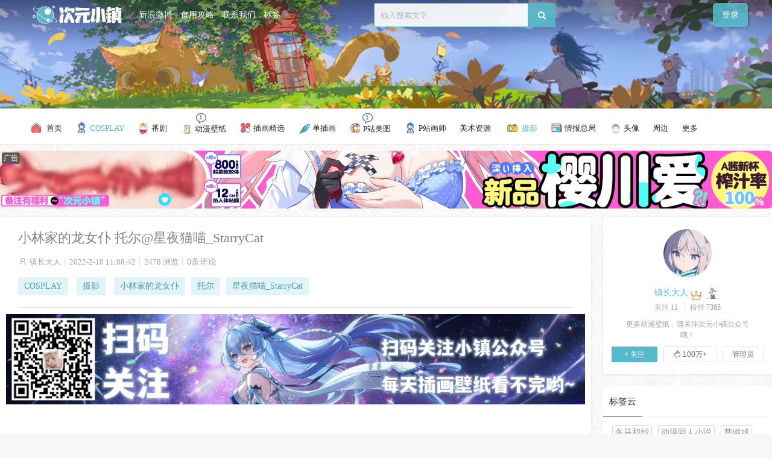

--- FILE ---
content_type: text/html; charset=UTF-8
request_url: https://dimtown.com/40783.html
body_size: 14835
content:
<!DOCTYPE html>
<html>
	<head>
	<meta charset="UTF-8">
	<meta name="viewport" content="initial-scale=1.0,user-scalable=no"> 
	<meta http-equiv="X-UA-Compatible" content="IE=edge,chrome=1"/>
	<meta http-equiv ='content-language' content ='zh-cn'>
	<meta name='robots' content='max-image-preview:large' />
	<style>img:is([sizes="auto" i], [sizes^="auto," i]) { contain-intrinsic-size: 3000px 1500px }</style>
	<title>小林家的龙女仆 托尔@星夜猫喵_StarryCat - 次元小镇</title><meta name="keywords" content="小林家的龙女仆,托尔,星夜猫喵_StarryCat," />
<meta name="description" content="【迷鹿2.7返图】 出镜:猫喵 摄影:旧城以西 #托尔##小林家的龙女仆##漫展返图# ​​​" />
<link rel='stylesheet' id='content-hiding-css-css' href='https://dimtown.com/wp-content/plugins/content-hiding/css/content-hiding.min.css?ver=0.0.2' type='text/css' media='all' />
<style id='classic-theme-styles-inline-css' type='text/css'>
/*! This file is auto-generated */
.wp-block-button__link{color:#fff;background-color:#32373c;border-radius:9999px;box-shadow:none;text-decoration:none;padding:calc(.667em + 2px) calc(1.333em + 2px);font-size:1.125em}.wp-block-file__button{background:#32373c;color:#fff;text-decoration:none}
</style>
<link rel='stylesheet' id='dplayer-css' href='https://dimtown.com/wp-content/plugins/dplayer-lg/assets/dplayer.min.css?ver=1.6.1' type='text/css' media='all' />
<link rel='stylesheet' id='fancybox-for-wp-css' href='https://dimtown.com/wp-content/plugins/fancybox-for-wordpress/assets/css/fancybox.css?ver=1.3.4' type='text/css' media='all' />
<link rel='stylesheet' id='style-css' href='https://dimtown.com/wp-content/themes/dimtown/css/main.css?ver=1734055378' type='text/css' media='all' />
<link rel='stylesheet' id='font-awesome-css' href='https://dimtown.com/wp-content/themes/dimtown/css/font-awesome.min.css?ver=4.7.0' type='text/css' media='all' />
<link rel='stylesheet' id='hig-frontend-css' href='https://dimtown.com/wp-content/plugins/horizontal-image-gallery/frontend.css?ver=2.2.1' type='text/css' media='all' />
<link rel='stylesheet' id='Kz_U49_style-css' href='https://dimtown.com/wp-content/theme_kz/KZ-Animation-Layout/css/kz-style.css?ver=1766224965' type='text/css' media='all' />
<script type="text/javascript" src="https://dimtown.com/wp-content/themes/dimtown/js/jquery.js?ver=1.1" id="jquery-js"></script>
<script type="text/javascript" src="https://dimtown.com/wp-content/plugins/dplayer-lg/assets/flv.min.js?ver=1.4.0" id="0-dplayer-flv-js"></script>
<script type="text/javascript" src="https://dimtown.com/wp-content/plugins/dplayer-lg/assets/hls.min.js?ver=1.4.0" id="0-dplayer-hls-js"></script>
<script type="text/javascript" src="https://dimtown.com/wp-content/plugins/dplayer-lg/assets/dplayer.min.js?ver=1.6.1" id="dplayer-js"></script>
<script type="text/javascript" src="https://dimtown.com/wp-content/plugins/fancybox-for-wordpress/assets/js/purify.min.js?ver=1.3.4" id="purify-js"></script>
<script type="text/javascript" src="https://dimtown.com/wp-content/plugins/fancybox-for-wordpress/assets/js/jquery.fancybox.js?ver=1.3.4" id="fancybox-for-wp-js"></script>
<script>var dPlayers = [];var dPlayerOptions = [];</script>
<!-- Fancybox for WordPress v3.3.7 -->
<style type="text/css">
	.fancybox-slide--image .fancybox-content{background-color: #5e5e5e}div.fancybox-caption{display:none !important;}
	
	img.fancybox-image{border-width:0px;border-color:#5e5e5e;border-style:solid;}
	div.fancybox-bg{background-color:rgba(94,94,94,1);opacity:1 !important;}div.fancybox-content{border-color:#5e5e5e}
	div#fancybox-title{background-color:#5e5e5e}
	div.fancybox-content{background-color:#5e5e5e}
	div#fancybox-title-inside{color:#333333}
	
	
	
	div.fancybox-caption p.caption-title{display:inline-block}
	div.fancybox-caption p.caption-title{font-size:14px}
	div.fancybox-caption p.caption-title{color:#333333}
	div.fancybox-caption {color:#333333}div.fancybox-caption p.caption-title {background:#fff; width:auto;padding:10px 30px;}div.fancybox-content p.caption-title{color:#333333;margin: 0;padding: 5px 0;}
</style><script type="text/javascript">
	jQuery(function () {

		var mobileOnly = false;
		
		if (mobileOnly) {
			return;
		}

		jQuery.fn.getTitle = function () { // Copy the title of every IMG tag and add it to its parent A so that fancybox can show titles
			var arr = jQuery("a[data-fancybox]");jQuery.each(arr, function() {var title = jQuery(this).children("img").attr("title") || '';var figCaptionHtml = jQuery(this).next("figcaption").html() || '';var processedCaption = figCaptionHtml;if (figCaptionHtml.length && typeof DOMPurify === 'function') {processedCaption = DOMPurify.sanitize(figCaptionHtml, {USE_PROFILES: {html: true}});} else if (figCaptionHtml.length) {processedCaption = jQuery("<div>").text(figCaptionHtml).html();}var newTitle = title;if (processedCaption.length) {newTitle = title.length ? title + " " + processedCaption : processedCaption;}if (newTitle.length) {jQuery(this).attr("title", newTitle);}});		}

		// Supported file extensions

				var thumbnails = jQuery("a:has(img)").not(".nolightbox").not('.envira-gallery-link').not('.ngg-simplelightbox').filter(function () {
			return /\.(jpe?g|png|gif|mp4|webp|bmp|pdf)(\?[^/]*)*$/i.test(jQuery(this).attr('href'))
		});
		

		// Add data-type iframe for links that are not images or videos.
		var iframeLinks = jQuery('.fancyboxforwp').filter(function () {
			return !/\.(jpe?g|png|gif|mp4|webp|bmp|pdf)(\?[^/]*)*$/i.test(jQuery(this).attr('href'))
		}).filter(function () {
			return !/vimeo|youtube/i.test(jQuery(this).attr('href'))
		});
		iframeLinks.attr({"data-type": "iframe"}).getTitle();

				// Gallery All
		thumbnails.addClass("fancyboxforwp").attr("data-fancybox", "gallery").getTitle();
		iframeLinks.attr({"data-fancybox": "gallery"}).getTitle();

		// Gallery type NONE
		
		// Call fancybox and apply it on any link with a rel atribute that starts with "fancybox", with the options set on the admin panel
		jQuery("a.fancyboxforwp").fancyboxforwp({
			loop: false,
			smallBtn: false,
			zoomOpacity: "auto",
			animationEffect: "zoom-in-out",
			animationDuration: 500,
			transitionEffect: "fade",
			transitionDuration: "300",
			overlayShow: true,
			overlayOpacity: "1",
			titleShow: true,
			titlePosition: "inside",
			keyboard: true,
			showCloseButton: false,
			arrows: true,
			clickContent:false,
			clickSlide: "close",
			mobile: {
				clickContent: function (current, event) {
					return current.type === "image" ? "toggleControls" : false;
				},
				clickSlide: function (current, event) {
					return current.type === "image" ? "close" : "close";
				},
			},
			wheel: true,
			toolbar: true,
			preventCaptionOverlap: true,
			onInit: function() { },			onDeactivate
	: function() { },		beforeClose: function() { },			afterShow: function(instance) { jQuery( ".fancybox-image" ).on("click", function( ){ ( instance.isScaledDown() ) ? instance.scaleToActual() : instance.scaleToFit() }) },				afterClose: function() { },					caption : function( instance, item ) {var title = "";if("undefined" != typeof jQuery(this).context ){var title = jQuery(this).context.title;} else { var title = ("undefined" != typeof jQuery(this).attr("title")) ? jQuery(this).attr("title") : false;}var caption = jQuery(this).data('caption') || '';if ( item.type === 'image' && title.length ) {caption = (caption.length ? caption + '<br />' : '') + '<p class="caption-title">'+jQuery("<div>").text(title).html()+'</p>' ;}if (typeof DOMPurify === "function" && caption.length) { return DOMPurify.sanitize(caption, {USE_PROFILES: {html: true}}); } else { return jQuery("<div>").text(caption).html(); }},
		afterLoad : function( instance, current ) {var captionContent = current.opts.caption || '';var sanitizedCaptionString = '';if (typeof DOMPurify === 'function' && captionContent.length) {sanitizedCaptionString = DOMPurify.sanitize(captionContent, {USE_PROFILES: {html: true}});} else if (captionContent.length) { sanitizedCaptionString = jQuery("<div>").text(captionContent).html();}if (sanitizedCaptionString.length) { current.$content.append(jQuery('<div class=\"fancybox-custom-caption inside-caption\" style=\" position: absolute;left:0;right:0;color:#000;margin:0 auto;bottom:0;text-align:center;background-color:#5e5e5e \"></div>').html(sanitizedCaptionString)); }},
			})
		;

			})
</script>
<!-- END Fancybox for WordPress -->

<script type="text/javascript">var chenxing = {"ajax_url":"https:\/\/dimtown.com\/wp-admin\/admin-ajax.php","home_url":"https:\/\/dimtown.com","PID":40783,"themes_dir":"https:\/\/dimtown.com\/wp-content\/themes\/dimtown","URLOPEN":1,"blogname":"\u6b21\u5143\u5c0f\u9547","order":"desc","formpostion":"top","ajax_page":2};</script><link rel="canonical" href="https://dimtown.com/40783.html"/>
<style type='text/css'>
//.header-top { filter: progid:DXImageTransform.Microsoft.BasicImage(grayscale=1);-webkit-filter: grayscale(100%);} 
</style>
<link rel="stylesheet" id="classic-theme-styles-css" href="//at.alicdn.com/t/c/font_4198750_5f0l65nhy22.css" type="text/css" media="all">
<style type="text/css">
.detail_imform_kv{ text-decoration:none;}
.i_list {display: flex;flex-direction: column}.thumb-srcbox {padding-top: 137%;overflow: hidden}.thumb-srcbox figure {position: absolute;top: 0;left: 0;width: 100%;height: 100%;}.thumb-srcbox figure img {height: 100% !important;flex: 1;-o-object-fit: cover;object-fit: cover;width: 100%}body{background:#f7f7f7}.header .header-banner .banner-href{background-image: url(https://cc-img.townimg.com/uploads/2024/06/20240602000420192.gif)}
</style>
<link rel="icon" href="https://cc-img.townimg.com/uploads/2025/02/20250205153725576-32x32.png" sizes="32x32" />
<link rel="icon" href="https://cc-img.townimg.com/uploads/2025/02/20250205153725576-192x192.png" sizes="192x192" />
<link rel="apple-touch-icon" href="https://cc-img.townimg.com/uploads/2025/02/20250205153725576-180x180.png" />
<meta name="msapplication-TileImage" content="https://cc-img.townimg.com/uploads/2025/02/20250205153725576-270x270.png" />
  
	</head>
	<body class="home blog" id="body-header-top" data-js="bottom" oncontextmenu=self.event.returnValue=false onselectstart="return false" onmousedown="isKeyPressed(event)" ondragstart="return false">
		<div id="header" class="header pc">
            <div class="header-top">
                <div class="wp clearfix header-top-con">
                    <div class="fl-kz logo-kz"> 
                    <div class="logo"><a href="https://dimtown.com"><img src="https://cc-img.townimg.com/logo/logo.png" alt="次元小镇" class="logo-pc"/><img src="https://cc-img.townimg.com/logo/logo-start-white.png" alt="次元小镇" class="logo-white"/><img src="https://cc-img.townimg.com/logo/logo.png" alt="次元小镇" class="logo-moible"/></a></div>                    </div>
                    <div class="gameIcon">
                        <a target="_blank" href="https://weibo.com/u/6510277275">新浪微博</a>
<a href="https://dimtown.com/help-2">食用攻略</a>
<a target="_blank" href="https://dimtown.com/advertising-cooperation/">联系我们</a>
<a href="https://dimtown.com/tag">标签</a>
                    </div>
                    <!--.creditCard-->
                    <ul id="header-guide" class="fr header-guide">
                                                <li class="guide-item guide-user-postnew hv">
                            <a href="https://dimtown.com/login?r=https%3A%2F%2Fdimtown.com%2F40783.html">
                                登录
                            </a> 
                        </li>
                                                
                    </ul>
 
                    <div id="search-box" class="fr search-box">
                        <form id="search-form" target="_blank" method="get" action="https://dimtown.com">
                            <input id="search-text" type="text"  name="s" placeholder="输入搜索文字" autocomplete="off"><button id="search-btn" class="search-btn"><i class="fa fa-search" aria-hidden="true"></i></button>
                        </form>
                    </div>
                   
                </div>
            </div>
            <div class="header-banner">
                <a href="https://dimtown.com" target="_blank" class="banner-href"></a>
            </div>
            <nav id="nav" class="nav"> 
                <ul class="clearfix wp nav-parent">
                        <li id="menu-item-99058" class="menu-item menu-item-type-custom menu-item-object-custom menu-item-home menu-item-99058"><a class=""  href="https://dimtown.com"><div class="num-wrap"><span class=""></span></div><div  class="nav-name"><img src="/images/home.svg" style="width: 20px;padding-bottom: 4px;margin-right: 4px;"> 首页</div></a></li>
<li id="menu-item-19893" class="menu-item menu-item-type-taxonomy menu-item-object-category current-post-ancestor current-menu-parent current-post-parent menu-item-has-children menu-item-19893"><a class=""  href="https://dimtown.com/cosplay"><div class="num-wrap"><span class=""></span></div><div  class="nav-name"><img src="/wp-content/themes/dimtown/img/cosplay.svg" style="width: 20px;padding-bottom: 4px;">  COSPLAY</div></a><div class="has-children-bottom"><i class="fa fa-angle-right"></i></div>
<ul class="sub-menu">
	<li id="menu-item-41514" class="menu-item menu-item-type-taxonomy menu-item-object-category menu-item-41514"><a class=""  href="https://dimtown.com/vipcos"><div class="num-wrap"><span class=""></span></div><div  class="nav-name">COS精选</div></a></li>
</ul>
</li>
<li id="menu-item-44579" class="menu-item menu-item-type-taxonomy menu-item-object-category menu-item-44579"><a class=""  href="https://dimtown.com/anime"><div class="num-wrap"><span class=""></span></div><div  class="nav-name"><img src="/wp-content/themes/dimtown/img/dm.svg" style="width: 20px;">  番剧</div></a></li>
<li id="menu-item-66838" class="menu-item menu-item-type-taxonomy menu-item-object-category menu-item-has-children menu-item-66838"><a class="xzcs_one"  href="https://dimtown.com/bizhi"><div class="num-wrap"><span class="xzcs">1</span></div><div  class="nav-name"><img src="/wp-content/themes/dimtown/img/sj.svg" style="width: 20px;padding-bottom: 2px;">  动漫壁纸</div></a><div class="has-children-bottom"><i class="fa fa-angle-right"></i></div>
<ul class="sub-menu">
	<li id="menu-item-66839" class="menu-item menu-item-type-taxonomy menu-item-object-category menu-item-66839"><a class="xzcs_one"  href="https://dimtown.com/acg-wallpaper"><div class="num-wrap"><span class="xzcs">1</span></div><div  class="nav-name">手机壁纸</div></a></li>
	<li id="menu-item-66840" class="menu-item menu-item-type-taxonomy menu-item-object-category menu-item-66840"><a class=""  href="https://dimtown.com/pc-wallpaper"><div class="num-wrap"><span class=""></span></div><div  class="nav-name">电脑壁纸</div></a></li>
</ul>
</li>
<li id="menu-item-109632" class="menu-item menu-item-type-taxonomy menu-item-object-category menu-item-109632"><a class=""  href="https://dimtown.com/vip-illustration"><div class="num-wrap"><span class=""></span></div><div  class="nav-name"><img src="/images/fl.svg" class="my_cs"> 插画精选</div></a></li>
<li id="menu-item-39809" class="menu-item menu-item-type-taxonomy menu-item-object-category menu-item-39809"><a class=""  href="https://dimtown.com/illustration"><div class="num-wrap"><span class=""></span></div><div  class="nav-name"><img src="/wp-content/themes/dimtown/img/yc.svg" style="width: 20px;">  单插画</div></a></li>
<li id="menu-item-30517" class="menu-item menu-item-type-taxonomy menu-item-object-category menu-item-30517"><a class="xzcs_one"  href="https://dimtown.com/pixiv-illustration"><div class="num-wrap"><span class="xzcs">1</span></div><div  class="nav-name"><img src="/images/chahua.svg" class="my_cs"> P站美图</div></a></li>
<li id="menu-item-20609" class="menu-item menu-item-type-taxonomy menu-item-object-category menu-item-20609"><a class=""  href="https://dimtown.com/pixiv-painter"><div class="num-wrap"><span class=""></span></div><div  class="nav-name"><img src="/wp-content/themes/dimtown/img/cosplay.svg" style="width: 20px;padding-bottom: 4px;">  P站画师</div></a></li>
<li id="menu-item-41774" class="menu-item menu-item-type-taxonomy menu-item-object-category menu-item-has-children menu-item-41774"><a class=""  href="https://dimtown.com/scenario"><div class="num-wrap"><span class=""></span></div><div  class="nav-name">美术资源</div></a><div class="has-children-bottom"><i class="fa fa-angle-right"></i></div>
<ul class="sub-menu">
	<li id="menu-item-141242" class="menu-item menu-item-type-taxonomy menu-item-object-category menu-item-141242"><a class=""  href="https://dimtown.com/color-pt"><div class="num-wrap"><span class=""></span></div><div  class="nav-name">色见本</div></a></li>
	<li id="menu-item-41770" class="menu-item menu-item-type-taxonomy menu-item-object-category menu-item-41770"><a class=""  href="https://dimtown.com/painting-tutorial"><div class="num-wrap"><span class=""></span></div><div  class="nav-name">绘画教程</div></a></li>
	<li id="menu-item-59813" class="menu-item menu-item-type-taxonomy menu-item-object-category menu-item-59813"><a class=""  href="https://dimtown.com/tujihuace"><div class="num-wrap"><span class=""></span></div><div  class="nav-name">图集画册</div></a></li>
	<li id="menu-item-141240" class="menu-item menu-item-type-taxonomy menu-item-object-category menu-item-141240"><a class=""  href="https://dimtown.com/psd-source-file"><div class="num-wrap"><span class=""></span></div><div  class="nav-name">PSD源文件</div></a></li>
	<li id="menu-item-141241" class="menu-item menu-item-type-taxonomy menu-item-object-category menu-item-141241"><a class=""  href="https://dimtown.com/manuscript-set"><div class="num-wrap"><span class=""></span></div><div  class="nav-name">线稿设定集</div></a></li>
</ul>
</li>
<li id="menu-item-30518" class="menu-item menu-item-type-taxonomy menu-item-object-category current-post-ancestor current-menu-parent current-post-parent menu-item-has-children menu-item-30518"><a class=""  href="https://dimtown.com/p"><div class="num-wrap"><span class=""></span></div><div  class="nav-name"><img src="/wp-content/themes/dimtown/img/sheying.svg" style="width: 25px;padding-bottom: 4px;">   摄影</div></a><div class="has-children-bottom"><i class="fa fa-angle-right"></i></div>
<ul class="sub-menu">
	<li id="menu-item-31744" class="menu-item menu-item-type-taxonomy menu-item-object-category menu-item-31744"><a class=""  href="https://dimtown.com/jk"><div class="num-wrap"><span class=""></span></div><div  class="nav-name">JK</div></a></li>
	<li id="menu-item-31745" class="menu-item menu-item-type-taxonomy menu-item-object-category menu-item-31745"><a class=""  href="https://dimtown.com/lolita"><div class="num-wrap"><span class=""></span></div><div  class="nav-name">LOLITA</div></a></li>
	<li id="menu-item-31746" class="menu-item menu-item-type-taxonomy menu-item-object-category menu-item-31746"><a class=""  href="https://dimtown.com/hanfu"><div class="num-wrap"><span class=""></span></div><div  class="nav-name">汉服</div></a></li>
	<li id="menu-item-30520" class="menu-item menu-item-type-taxonomy menu-item-object-category menu-item-30520"><a class=""  href="https://dimtown.com/sifu"><div class="num-wrap"><span class=""></span></div><div  class="nav-name">私服</div></a></li>
</ul>
</li>
<li id="menu-item-30508" class="menu-item menu-item-type-taxonomy menu-item-object-category menu-item-has-children menu-item-30508"><a class=""  href="https://dimtown.com/qbzj"><div class="num-wrap"><span class=""></span></div><div  class="nav-name"><img src="/wp-content/themes/dimtown/img/news.svg" style="width: 20px;padding-bottom: 4px;">  情报总局</div></a><div class="has-children-bottom"><i class="fa fa-angle-right"></i></div>
<ul class="sub-menu">
	<li id="menu-item-19506" class="menu-item menu-item-type-taxonomy menu-item-object-category menu-item-19506"><a class=""  href="https://dimtown.com/acgnews"><div class="num-wrap"><span class=""></span></div><div  class="nav-name">次元速报</div></a></li>
	<li id="menu-item-19507" class="menu-item menu-item-type-taxonomy menu-item-object-category menu-item-19507"><a class=""  href="https://dimtown.com/zhhd"><div class="num-wrap"><span class=""></span></div><div  class="nav-name">展会活动</div></a></li>
	<li id="menu-item-67757" class="menu-item menu-item-type-taxonomy menu-item-object-category menu-item-67757"><a class=""  href="https://dimtown.com/games-news"><div class="num-wrap"><span class=""></span></div><div  class="nav-name">游戏</div></a></li>
</ul>
</li>
<li id="menu-item-24593" class="menu-item menu-item-type-taxonomy menu-item-object-category menu-item-has-children menu-item-24593"><a class=""  href="https://dimtown.com/miaotx"><div class="num-wrap"><span class=""></span></div><div  class="nav-name"><img src="/wp-content/themes/dimtown/img/touxiang.svg" style="width: 20px;padding-bottom: 4px;">  头像</div></a><div class="has-children-bottom"><i class="fa fa-angle-right"></i></div>
<ul class="sub-menu">
	<li id="menu-item-29570" class="menu-item menu-item-type-taxonomy menu-item-object-category menu-item-29570"><a class=""  href="https://dimtown.com/comictx"><div class="num-wrap"><span class=""></span></div><div  class="nav-name">动漫头像</div></a></li>
	<li id="menu-item-29572" class="menu-item menu-item-type-taxonomy menu-item-object-category menu-item-29572"><a class=""  href="https://dimtown.com/loverstx"><div class="num-wrap"><span class=""></span></div><div  class="nav-name">情侣头像</div></a></li>
	<li id="menu-item-29573" class="menu-item menu-item-type-taxonomy menu-item-object-category menu-item-29573"><a class=""  href="https://dimtown.com/mantx"><div class="num-wrap"><span class=""></span></div><div  class="nav-name">男生头像</div></a></li>
	<li id="menu-item-29571" class="menu-item menu-item-type-taxonomy menu-item-object-category menu-item-29571"><a class=""  href="https://dimtown.com/lolitx"><div class="num-wrap"><span class=""></span></div><div  class="nav-name">女生头像</div></a></li>
</ul>
</li>
<li id="menu-item-30509" class="menu-item menu-item-type-taxonomy menu-item-object-category menu-item-has-children menu-item-30509"><a class=""  href="https://dimtown.com/hobby"><div class="num-wrap"><span class=""></span></div><div  class="nav-name">周边</div></a><div class="has-children-bottom"><i class="fa fa-angle-right"></i></div>
<ul class="sub-menu">
	<li id="menu-item-30511" class="menu-item menu-item-type-taxonomy menu-item-object-category menu-item-30511"><a class=""  href="https://dimtown.com/shouban"><div class="num-wrap"><span class=""></span></div><div  class="nav-name">手办</div></a></li>
	<li id="menu-item-30510" class="menu-item menu-item-type-taxonomy menu-item-object-category menu-item-30510"><a class=""  href="https://dimtown.com/zbother"><div class="num-wrap"><span class=""></span></div><div  class="nav-name">周边其他</div></a></li>
</ul>
</li>
<li id="menu-item-41765" class="menu-item menu-item-type-custom menu-item-object-custom menu-item-has-children menu-item-41765"><a class=""  href="#"><div class="num-wrap"><span class=""></span></div><div  class="nav-name">更多</div></a><div class="has-children-bottom"><i class="fa fa-angle-right"></i></div>
<ul class="sub-menu">
	<li id="menu-item-41717" class="menu-item menu-item-type-taxonomy menu-item-object-category menu-item-41717"><a class=""  href="https://dimtown.com/acgmusic"><div class="num-wrap"><span class=""></span></div><div  class="nav-name"><img src="/wp-content/themes/dimtown/img/music.svg" style="width: 20px;padding-bottom: 4px;">  ACG音乐</div></a></li>
	<li id="menu-item-41766" class="menu-item menu-item-type-taxonomy menu-item-object-category menu-item-41766"><a class=""  href="https://dimtown.com/douga"><div class="num-wrap"><span class=""></span></div><div  class="nav-name">动画</div></a></li>
	<li id="menu-item-41768" class="menu-item menu-item-type-taxonomy menu-item-object-category menu-item-41768"><a class=""  href="https://dimtown.com/novel"><div class="num-wrap"><span class=""></span></div><div  class="nav-name">小说</div></a></li>
	<li id="menu-item-30514" class="menu-item menu-item-type-taxonomy menu-item-object-category menu-item-30514"><a class=""  href="https://dimtown.com/life"><div class="num-wrap"><span class=""></span></div><div  class="nav-name">生活</div></a></li>
	<li id="menu-item-41777" class="menu-item menu-item-type-taxonomy menu-item-object-category menu-item-41777"><a class=""  href="https://dimtown.com/dance"><div class="num-wrap"><span class=""></span></div><div  class="nav-name">舞蹈</div></a></li>
	<li id="menu-item-41771" class="menu-item menu-item-type-taxonomy menu-item-object-category menu-item-41771"><a class=""  href="https://dimtown.com/home"><div class="num-wrap"><span class=""></span></div><div  class="nav-name">综合</div></a></li>
</ul>
</li>
                    </ul>
            </nav>            
        </div>
        <div class="moblie-header mobie">
            <div class="moblie-header-top">
                  <ul id="header-guide" class="header-guide">
                                            <li class="guide-item nav-moblie"><img width="25px" class="fa fa-navicon" src="/images/menu.svg"/></li>
                                            
                </ul>
                <div class="fl-kz logo-kz mlogo"> 
                    <div class="logo"><a href="https://dimtown.com"><img src="https://cc-img.townimg.com/logo/logo.png" alt="次元小镇" class="logo-pc"/><img src="https://cc-img.townimg.com/logo/logo-start-white.png" alt="次元小镇" class="logo-white"/><img src="https://cc-img.townimg.com/logo/logo.png" alt="次元小镇" class="logo-moible"/></a></div>                </div> 
                 <ul id="header-guide" class="fr header-guide">
                                            <li class="guide-item search-moblie"><img width="25px" class="fa-search" src="/images/search.svg"/></li>
                        <li class="guide-item guide-user-datas"><a href="https://dimtown.com/login?r=https%3A%2F%2Fdimtown.com%2F40783.html">登录</a> </li>
                                            
                </ul>
                <div class="mobie-ob_clean-bg"></div>
                <div class="moblie-menu-div div-click-close" style="overflow-x:auto;">
                    <div class="aggd header_aggd header-menu-aggd"><img style="position: fixed;
 top: 0;
 left: 0;" src="https://dimtown.com/static/images/mbanner.png" /></div>                    <ul class="cl">
                        <li class="menu-item menu-item-type-custom menu-item-object-custom menu-item-home menu-item-99058"><a class=""  href="https://dimtown.com"><div class="num-wrap"><span class=""></span></div><div  class="nav-name"><img src="/images/home.svg" style="width: 20px;padding-bottom: 4px;margin-right: 4px;"> 首页</div></a></li>
<li class="menu-item menu-item-type-taxonomy menu-item-object-category current-post-ancestor current-menu-parent current-post-parent menu-item-has-children menu-item-19893"><a class=""  href="https://dimtown.com/cosplay"><div class="num-wrap"><span class=""></span></div><div  class="nav-name"><img src="/wp-content/themes/dimtown/img/cosplay.svg" style="width: 20px;padding-bottom: 4px;">  COSPLAY</div></a><div class="has-children-bottom"><i class="fa fa-angle-right"></i></div>
<ul class="sub-menu">
	<li class="menu-item menu-item-type-taxonomy menu-item-object-category menu-item-41514"><a class=""  href="https://dimtown.com/vipcos"><div class="num-wrap"><span class=""></span></div><div  class="nav-name">COS精选</div></a></li>
</ul>
</li>
<li class="menu-item menu-item-type-taxonomy menu-item-object-category menu-item-44579"><a class=""  href="https://dimtown.com/anime"><div class="num-wrap"><span class=""></span></div><div  class="nav-name"><img src="/wp-content/themes/dimtown/img/dm.svg" style="width: 20px;">  番剧</div></a></li>
<li class="menu-item menu-item-type-taxonomy menu-item-object-category menu-item-has-children menu-item-66838"><a class="xzcs_one"  href="https://dimtown.com/bizhi"><div class="num-wrap"><span class="xzcs">1</span></div><div  class="nav-name"><img src="/wp-content/themes/dimtown/img/sj.svg" style="width: 20px;padding-bottom: 2px;">  动漫壁纸</div></a><div class="has-children-bottom"><i class="fa fa-angle-right"></i></div>
<ul class="sub-menu">
	<li class="menu-item menu-item-type-taxonomy menu-item-object-category menu-item-66839"><a class="xzcs_one"  href="https://dimtown.com/acg-wallpaper"><div class="num-wrap"><span class="xzcs">1</span></div><div  class="nav-name">手机壁纸</div></a></li>
	<li class="menu-item menu-item-type-taxonomy menu-item-object-category menu-item-66840"><a class=""  href="https://dimtown.com/pc-wallpaper"><div class="num-wrap"><span class=""></span></div><div  class="nav-name">电脑壁纸</div></a></li>
</ul>
</li>
<li class="menu-item menu-item-type-taxonomy menu-item-object-category menu-item-109632"><a class=""  href="https://dimtown.com/vip-illustration"><div class="num-wrap"><span class=""></span></div><div  class="nav-name"><img src="/images/fl.svg" class="my_cs"> 插画精选</div></a></li>
<li class="menu-item menu-item-type-taxonomy menu-item-object-category menu-item-39809"><a class=""  href="https://dimtown.com/illustration"><div class="num-wrap"><span class=""></span></div><div  class="nav-name"><img src="/wp-content/themes/dimtown/img/yc.svg" style="width: 20px;">  单插画</div></a></li>
<li class="menu-item menu-item-type-taxonomy menu-item-object-category menu-item-30517"><a class="xzcs_one"  href="https://dimtown.com/pixiv-illustration"><div class="num-wrap"><span class="xzcs">1</span></div><div  class="nav-name"><img src="/images/chahua.svg" class="my_cs"> P站美图</div></a></li>
<li class="menu-item menu-item-type-taxonomy menu-item-object-category menu-item-20609"><a class=""  href="https://dimtown.com/pixiv-painter"><div class="num-wrap"><span class=""></span></div><div  class="nav-name"><img src="/wp-content/themes/dimtown/img/cosplay.svg" style="width: 20px;padding-bottom: 4px;">  P站画师</div></a></li>
<li class="menu-item menu-item-type-taxonomy menu-item-object-category menu-item-has-children menu-item-41774"><a class=""  href="https://dimtown.com/scenario"><div class="num-wrap"><span class=""></span></div><div  class="nav-name">美术资源</div></a><div class="has-children-bottom"><i class="fa fa-angle-right"></i></div>
<ul class="sub-menu">
	<li class="menu-item menu-item-type-taxonomy menu-item-object-category menu-item-141242"><a class=""  href="https://dimtown.com/color-pt"><div class="num-wrap"><span class=""></span></div><div  class="nav-name">色见本</div></a></li>
	<li class="menu-item menu-item-type-taxonomy menu-item-object-category menu-item-41770"><a class=""  href="https://dimtown.com/painting-tutorial"><div class="num-wrap"><span class=""></span></div><div  class="nav-name">绘画教程</div></a></li>
	<li class="menu-item menu-item-type-taxonomy menu-item-object-category menu-item-59813"><a class=""  href="https://dimtown.com/tujihuace"><div class="num-wrap"><span class=""></span></div><div  class="nav-name">图集画册</div></a></li>
	<li class="menu-item menu-item-type-taxonomy menu-item-object-category menu-item-141240"><a class=""  href="https://dimtown.com/psd-source-file"><div class="num-wrap"><span class=""></span></div><div  class="nav-name">PSD源文件</div></a></li>
	<li class="menu-item menu-item-type-taxonomy menu-item-object-category menu-item-141241"><a class=""  href="https://dimtown.com/manuscript-set"><div class="num-wrap"><span class=""></span></div><div  class="nav-name">线稿设定集</div></a></li>
</ul>
</li>
<li class="menu-item menu-item-type-taxonomy menu-item-object-category current-post-ancestor current-menu-parent current-post-parent menu-item-has-children menu-item-30518"><a class=""  href="https://dimtown.com/p"><div class="num-wrap"><span class=""></span></div><div  class="nav-name"><img src="/wp-content/themes/dimtown/img/sheying.svg" style="width: 25px;padding-bottom: 4px;">   摄影</div></a><div class="has-children-bottom"><i class="fa fa-angle-right"></i></div>
<ul class="sub-menu">
	<li class="menu-item menu-item-type-taxonomy menu-item-object-category menu-item-31744"><a class=""  href="https://dimtown.com/jk"><div class="num-wrap"><span class=""></span></div><div  class="nav-name">JK</div></a></li>
	<li class="menu-item menu-item-type-taxonomy menu-item-object-category menu-item-31745"><a class=""  href="https://dimtown.com/lolita"><div class="num-wrap"><span class=""></span></div><div  class="nav-name">LOLITA</div></a></li>
	<li class="menu-item menu-item-type-taxonomy menu-item-object-category menu-item-31746"><a class=""  href="https://dimtown.com/hanfu"><div class="num-wrap"><span class=""></span></div><div  class="nav-name">汉服</div></a></li>
	<li class="menu-item menu-item-type-taxonomy menu-item-object-category menu-item-30520"><a class=""  href="https://dimtown.com/sifu"><div class="num-wrap"><span class=""></span></div><div  class="nav-name">私服</div></a></li>
</ul>
</li>
<li class="menu-item menu-item-type-taxonomy menu-item-object-category menu-item-has-children menu-item-30508"><a class=""  href="https://dimtown.com/qbzj"><div class="num-wrap"><span class=""></span></div><div  class="nav-name"><img src="/wp-content/themes/dimtown/img/news.svg" style="width: 20px;padding-bottom: 4px;">  情报总局</div></a><div class="has-children-bottom"><i class="fa fa-angle-right"></i></div>
<ul class="sub-menu">
	<li class="menu-item menu-item-type-taxonomy menu-item-object-category menu-item-19506"><a class=""  href="https://dimtown.com/acgnews"><div class="num-wrap"><span class=""></span></div><div  class="nav-name">次元速报</div></a></li>
	<li class="menu-item menu-item-type-taxonomy menu-item-object-category menu-item-19507"><a class=""  href="https://dimtown.com/zhhd"><div class="num-wrap"><span class=""></span></div><div  class="nav-name">展会活动</div></a></li>
	<li class="menu-item menu-item-type-taxonomy menu-item-object-category menu-item-67757"><a class=""  href="https://dimtown.com/games-news"><div class="num-wrap"><span class=""></span></div><div  class="nav-name">游戏</div></a></li>
</ul>
</li>
<li class="menu-item menu-item-type-taxonomy menu-item-object-category menu-item-has-children menu-item-24593"><a class=""  href="https://dimtown.com/miaotx"><div class="num-wrap"><span class=""></span></div><div  class="nav-name"><img src="/wp-content/themes/dimtown/img/touxiang.svg" style="width: 20px;padding-bottom: 4px;">  头像</div></a><div class="has-children-bottom"><i class="fa fa-angle-right"></i></div>
<ul class="sub-menu">
	<li class="menu-item menu-item-type-taxonomy menu-item-object-category menu-item-29570"><a class=""  href="https://dimtown.com/comictx"><div class="num-wrap"><span class=""></span></div><div  class="nav-name">动漫头像</div></a></li>
	<li class="menu-item menu-item-type-taxonomy menu-item-object-category menu-item-29572"><a class=""  href="https://dimtown.com/loverstx"><div class="num-wrap"><span class=""></span></div><div  class="nav-name">情侣头像</div></a></li>
	<li class="menu-item menu-item-type-taxonomy menu-item-object-category menu-item-29573"><a class=""  href="https://dimtown.com/mantx"><div class="num-wrap"><span class=""></span></div><div  class="nav-name">男生头像</div></a></li>
	<li class="menu-item menu-item-type-taxonomy menu-item-object-category menu-item-29571"><a class=""  href="https://dimtown.com/lolitx"><div class="num-wrap"><span class=""></span></div><div  class="nav-name">女生头像</div></a></li>
</ul>
</li>
<li class="menu-item menu-item-type-taxonomy menu-item-object-category menu-item-has-children menu-item-30509"><a class=""  href="https://dimtown.com/hobby"><div class="num-wrap"><span class=""></span></div><div  class="nav-name">周边</div></a><div class="has-children-bottom"><i class="fa fa-angle-right"></i></div>
<ul class="sub-menu">
	<li class="menu-item menu-item-type-taxonomy menu-item-object-category menu-item-30511"><a class=""  href="https://dimtown.com/shouban"><div class="num-wrap"><span class=""></span></div><div  class="nav-name">手办</div></a></li>
	<li class="menu-item menu-item-type-taxonomy menu-item-object-category menu-item-30510"><a class=""  href="https://dimtown.com/zbother"><div class="num-wrap"><span class=""></span></div><div  class="nav-name">周边其他</div></a></li>
</ul>
</li>
<li class="menu-item menu-item-type-custom menu-item-object-custom menu-item-has-children menu-item-41765"><a class=""  href="#"><div class="num-wrap"><span class=""></span></div><div  class="nav-name">更多</div></a><div class="has-children-bottom"><i class="fa fa-angle-right"></i></div>
<ul class="sub-menu">
	<li class="menu-item menu-item-type-taxonomy menu-item-object-category menu-item-41717"><a class=""  href="https://dimtown.com/acgmusic"><div class="num-wrap"><span class=""></span></div><div  class="nav-name"><img src="/wp-content/themes/dimtown/img/music.svg" style="width: 20px;padding-bottom: 4px;">  ACG音乐</div></a></li>
	<li class="menu-item menu-item-type-taxonomy menu-item-object-category menu-item-41766"><a class=""  href="https://dimtown.com/douga"><div class="num-wrap"><span class=""></span></div><div  class="nav-name">动画</div></a></li>
	<li class="menu-item menu-item-type-taxonomy menu-item-object-category menu-item-41768"><a class=""  href="https://dimtown.com/novel"><div class="num-wrap"><span class=""></span></div><div  class="nav-name">小说</div></a></li>
	<li class="menu-item menu-item-type-taxonomy menu-item-object-category menu-item-30514"><a class=""  href="https://dimtown.com/life"><div class="num-wrap"><span class=""></span></div><div  class="nav-name">生活</div></a></li>
	<li class="menu-item menu-item-type-taxonomy menu-item-object-category menu-item-41777"><a class=""  href="https://dimtown.com/dance"><div class="num-wrap"><span class=""></span></div><div  class="nav-name">舞蹈</div></a></li>
	<li class="menu-item menu-item-type-taxonomy menu-item-object-category menu-item-41771"><a class=""  href="https://dimtown.com/home"><div class="num-wrap"><span class=""></span></div><div  class="nav-name">综合</div></a></li>
</ul>
</li>
                    </ul>
                </div> 
                <div class="moblie-usermenu-div moblie-usermenu-div-js div-click-close" style="overflow-x:auto;">
                    <div class="user-menu-kzdiv">
                        <div class="user-menu-kzdiv-bg">
                             
                        </div>
                        <div class="user-menu-kzdivdata">
                            <div class="user-data-kztx">
                                                                <p class="user_name"></p>
                                <p class="user_id" style="font-size:13px">ID：</p>
                                <a href="#" id="kz-user-qiandao-js">
                                                                </a>
                            </div>  
                            <span class="user_vip_data"> <i class="uservip-icon uservip-0"></i>  贝壳</span>
                            <span class="user_desc_uption_user">
                                <p></p>
                                <input class="add-user-desction" type="text" name="user-desction" placeholder="签名信息" autocomplete="off" value="">
                            </span>
                        </div>
                        
                    </div>
                    <div class="user-menu-li">
                        <ul class="userdata-ul cl"><li class="active" ><a href="https://dimtown.com/users?tab=index"><img src="/images/my.svg" class="my_cs"> 我的主页</a></li><li><a href="https://dimtown.com/users?tab=collect"><img src="/images/xihuan.svg" class="my_cs"> 我的喜欢</a></li><li><a href="https://dimtown.com/users?tab=tip"><img src="/images/notice.svg" class="my_cs"> 我的提醒</a></li><li><a href="https://dimtown.com/users?tab=cache"><img src="/images/jilu.svg" class="my_cs"> 浏览记录</a></li><li><a href="https://dimtown.com/users?tab=credit"><img src="/images/qianbao.svg" class="my_cs"> 我的钱包</a></li><li><a href="https://dimtown.com/users?tab=membership"><img src="/images/vip.svg" class="my_cs"> 大会员</a></li><li><a href="https://dimtown.com/users?tab=orders"><img src="/images/dingdan.svg" class="my_cs"> 我的订单</a></li><li><a href="https://dimtown.com/users?tab=profile"><img src="/images/ziliao.svg" class="my_cs"> 资料设置</a></li><li><a href="https://dimtown.com/wp-login.php?action=logout&amp;redirect_to=https%3A%2F%2Fdimtown.com&amp;_wpnonce=2cf37f9495"><i class="iconfont">&#xe626;</i>退出登录</a></li></ul>                    </div>
                </div> 
                <div class="moblie-search-div div-click-close">
                    <form id="search-form" method="get" action="https://dimtown.com">
                        <input id="search-text" type="text"  name="s" placeholder="输入搜索文字" autocomplete="off">
                        <button id="search-btn" class="search-btn"><span>搜索</span></button>
                    </form>
                </div> 
            </div>
            <div class="moblie-header-clear"></div>   
        </div> 
        
        <div class="aggd header_aggd"><a href="https://equity.tmall.com/tm?agentId=7309e9a33fd64b31&bc_fl_src=tmall_market_llb_1_2700826&llbPlatform=_pube&llbOsd=1&di=__IDFA__&dim=__IMEI__&oaid=__OAID__&caid=__CAID__&sy=llb" target="_blank">
<div class="posr thumb-cxkz thumb-size-ad">
<figure>
<!--<img src="https://cc-img.townimg.com/uploads/2024/10/20241020182242208.jpg"  height: auto;></figure>-->
<img src="https://cc-img.townimg.com/uploads/2025/05/20250519225542787.webp"  height: auto;></figure>
<span class="ad-txt">广告</span>
</div>
</a></div> 
<div class="kz-body-post kz-body-single cl">
    <div class="kz-body-left">
        <div class="kz-single-data">
		<div class="hx">
            <h1>小林家的龙女仆 托尔@星夜猫喵_StarryCat</h1>            <div class="kz-post-meta">
               <!-- <span><a href="https://dimtown.com/cosplay" rel="category tag">COSPLAY</a>>><a href="https://dimtown.com/p" rel="category tag">摄影</a></span>-->
                <span><i class="iconfont"></i><a href="https://dimtown.com/author/hootown">镇长大人</a></span>
                <span>2022-2-10 11:06:42</span>
                <span>2478 浏览</span>
                                				<a href="https://dimtown.com/40783.html#respond">0条评论</a> 
				                            
            </div>
            <div class="kz-post_tags_list">
                <a href="https://dimtown.com/cosplay" rel="category tag">COSPLAY</a> <a href="https://dimtown.com/p" rel="category tag">摄影</a>                <a href="https://dimtown.com/tag/%e5%b0%8f%e6%9e%97%e5%ae%b6%e7%9a%84%e9%be%99%e5%a5%b3%e4%bb%86">小林家的龙女仆</a><a href="https://dimtown.com/tag/%e6%89%98%e5%b0%94">托尔</a><a href="https://dimtown.com/tag/%e6%98%9f%e5%a4%9c%e7%8c%ab%e5%96%b5_starrycat">星夜猫喵_StarryCat</a>            </div>
		</div>
		<div class="hx2"></div>
		<!--AD id:single_1002--><div class="affs"><div class="aggd single_aggd"><img src="https://cc-img.townimg.com/uploads/2024/02/20240213213208552.jpg" /><br/>
</div></div><!--AD.end-->            <!-- 正文部分 -->
			<div class="content" id="content">
			  	<div class="content_left">
			  	<p>【迷鹿2.7返图】</p>
<p>出镜:猫喵<br />
摄影:旧城以西</p>
<p><a href="https://dimtown.com/tag/%e6%89%98%e5%b0%94" class="hashtag tag-hashtag">#托尔#</a><a href="https://dimtown.com/tag/%e5%b0%8f%e6%9e%97%e5%ae%b6%e7%9a%84%e9%be%99%e5%a5%b3%e4%bb%86" class="hashtag tag-hashtag">#小林家的龙女仆#</a><a href="https://dimtown.com/tag/%e6%bc%ab%e5%b1%95%e8%bf%94%e5%9b%be" class="hashtag tag-hashtag">#漫展返图#</a> ​​​<br />
<img decoding="async" src="https://image.baidu.com/search/down?thumburl=https://baidu.com&url=https://lz.sinaimg.cn//mw2000/007atedqgy1gz7t2u6w3xj32jf3jznpe.jpg"  alt="小林家的龙女仆 托尔@星夜猫喵_StarryCat COSPLAY-第1张"/><br />
<img decoding="async" src="https://image.baidu.com/search/down?thumburl=https://baidu.com&url=https://lz.sinaimg.cn//mw2000/007atedqgy1gz7t2qgzovj33jz2jfb2b.jpg"  alt="小林家的龙女仆 托尔@星夜猫喵_StarryCat COSPLAY-第2张"/><br />
<img decoding="async" src="https://image.baidu.com/search/down?thumburl=https://baidu.com&url=https://lz.sinaimg.cn//mw2000/007atedqgy1gz7t2odedsj32jf3jzqv6.jpg"  alt="小林家的龙女仆 托尔@星夜猫喵_StarryCat COSPLAY-第3张"/><br />
<img decoding="async" src="https://image.baidu.com/search/down?thumburl=https://baidu.com&url=https://lz.sinaimg.cn//mw2000/007atedqgy1gz7t2sae7xj327p33knpe.jpg"  alt="小林家的龙女仆 托尔@星夜猫喵_StarryCat COSPLAY-第4张"/></p>
<div style="margin:2.5em 0 1em 0" class="hx2"></div><p style="margin:0; color:#707070;font-size:13px;">提示：本作品是由<a href="https://dimtown.com">次元小镇（创漫小镇）</a>用户<a href="https://dimtown.com/author/hootown" title="由 镇长大人 发布" rel="author">镇长大人</a>投递的作品。</p><p style=" margin:0; color:#707070;font-size:13px;">欢迎转载，但请务必注明来源地址 <a href="https://dimtown.com/40783.html">https://dimtown.com/40783.html</a></p><p style=" margin:0; color:#707070;font-size:13px;">次元小镇内所有资源为用户上传分享，若发现您的权利被侵害，请联系QQ1815919191，我们尽快处理。</p><div class="kz-dtpost-div"><div class="dtpost-like cl"><a href="javascript:;" data-action="ding" data-id="40783" class="favorite"><i class="fa fa-thumbs-up"></i><span class="count"><em class="ct_ding" style="color: #F58282;">11</em>个赞
				</span></a><a class="share-btn collect collect-no" href="javascript:;" nonce="63109e80" title="你必须注册并登录才能收藏"><i class="fa fa-star"></i><span class="count">收藏</span></a><a class="share-fx" href="javascript:;"><i class="fa fa-share-alt"></i><span class="count">分享</span></a><!--MOB SHARE BEGIN-->
		<div class="myshare -mob-share-ui cl">
			<ul class="-mob-share-list" data-url="https://dimtown.com/40783.html" data-images="https://image.baidu.com/search/down?thumburl=https://baidu.com&url=https://lz.sinaimg.cn//mw2000/007atedqgy1gz7t2u6w3xj32jf3jznpe.jpg">
				<li class="-mob-share-qq" data-type="qq"></li>
				<li class="-mob-share-qzone" data-type="qzone"></li>
				<li class="-mob-share-weixin" data-type="weixin">
					<div class="weixin_qrcode"><div class="single-qrcode-share" data-link="https://dimtown.com/40783.html"></div><span>微信扫码</span></div>
				</li>
				<li class="-mob-share-weibo" data-type="weibo"></li>
				<li class="-mob-share-douban" data-type="douban"></li>
			</ul>
		</div>
		<!--MOB SHARE END--></div></div>			  	</div>
            </div>
        </div>
		 <!--上下篇文章-->
		 <div class="post-pre-next">
			<div class="post-pre">
				<div class="post-pre-next-in">
                    <div class="post-pre-next-info dim-pd dim-radius box">
						<div class="next-jt"><img src="/images/chevron-left.svg"  style="margin-left: 15px;" /></div>
			<h2 class="gd"><a href="https://dimtown.com/40743.html" rel="prev">真是不让人省心的指挥官，这些奖励可不要忘记了啊！ 碧蓝航线 贝奇@是三不是世w</h2></a>					</div>
				</div>
			</div>
			<div class="post-next">
				<div class="post-pre-next-in">
                    <div class="post-pre-next-info dim-pd dim-radius box">
						<div class="next-jt"><img src="/images/chevron-right.svg"/></div>
			<h2 class="gd"><a href="https://dimtown.com/40785.html" rel="next">渴望自由   一起追海…… JK少女  少女写真@Tina很妖孽呀</h2></a>					</div>
				</div>
			</div>
		</div>
		
		<!--上下篇文章end-->
        <div class="aggd header_aggd"><div style="display: flex;justify-content: space-between;">
<a href="https://cc-img.townimg.com/uploads/2022/10/20221014113426972.jpg">
<img src="https://cc-img.townimg.com/uploads/2022/10/20221014113426972.jpg"  style="width:99%; height:100%px;" >
</a>
<a href="https://cc-img.townimg.com/uploads/2022/10/20221014113312881.jpg">
<img src="https://cc-img.townimg.com/uploads/2022/10/20221014113312881.jpg"  style="width:99%; height:100%px;" >
</a>
</div>
</div>        
	<div class="kz-single-comment">
			<div class="single-post-comment-reply" id="respond" >
			<div class="single_user_comment cf">  
				<p>登录后才可以评论，请<a href="https://dimtown.com/login?r=https%3A%2F%2Fdimtown.com%2F40783.html">点击这里</a>登录哟。</p>
			</div>
		</div>
	<div class="comment_tit">共 1 条评论</div><div class="aggd header_aggd"><ul class="kz-comment-list">
<li class="comment byuser comment-author-hootown bypostauthor even thread-even depth-1" id="comment-3013">
                	<div class="comment cf comment_details cl">
	            	<div class="avatar comment-avatar">
		            	<a href="#">
			            	<img src="https://dimtown.com/uploads/icon/20220925234915916.-100.jpg" class="avatar" width="100" height="100">			
			            </a>
	            	</div>	
		        	<div id="div-comment-3013" class="commenttext">
		            <div class="comment-wrapper">
                      <div class="postmeta">
		            	<a class="user_info_name" href="#">A酱的绅士玩具屋</a>
                           <a class="download-btn" style="
    padding: 1px 2px;
    font-size: 10px;">置顶</a>
			<time class="timeago" datetime=""> 1分钟前</time>
			        </div> 
        <div class="commemt-main">
            <p>被三次元女人骗了怎么办？我终究只是atm罢了？
			拜拜臭女人，二次元杯子永远不会背叛你！</p>
			<p>	<a href="https://equity.tmall.com/tm?agentId=7309e9a33fd64b31&bc_fl_src=tmall_market_llb_1_2700826&llbPlatform=_pube&llbOsd=1&di=__IDFA__&dim=__IMEI__&oaid=__OAID__&caid=__CAID__&sy=llb" target="_blank">来“A酱的绅士玩具屋”开飞机杯后宫罢！！</a>和客服说是次元小镇来的粉丝有优惠哦~</p>
        </div>         
     </div>
			</div>
		</div>
</li>
</ul></div><ul class="kz-comment-list commentlist"></ul>	
	</div>
            </div>
        <div class="kz-body-right kzsidebar">

        		<div class="kzsidebar-widget kz-author-data">
			<div class="center">
				<div class="kz-author-avatar">
					<a href="https://dimtown.com/author/hootown" title="镇长大人">
						<img src="/uploads/icon/20230805014018647.-100.jpg" class="avatar" width="100" height="100" />					</a>
				</div>
				<div class="kz-author-name">
					<a href="https://dimtown.com/author/hootown" title="镇长大人">镇长大人</a><i class="uservip-icon uservip-1"></i> <i class="uservip-icon uservip-rz"></i>				</div>
				<div class="kz-author-follow">
					<a href="https://dimtown.com/author/hootown?tab=myfollow" class="following">关注 11</a>
					<a href="https://dimtown.com/author/hootown?tab=tofollow" class="followed">粉丝 7365</a>
				</div>
				<div class="introduce"><p>更多动漫壁纸，请关注次元小镇公众号哦！</p></div>
				<div class="user-follow">
					<div class="follow-btn">
						<button class="dm-btn operation-btn dm-btn-primary" style="padding:0 20px" type="button">
						<span><span class="_follow_user_add follow-type-add" data-Aid="1" data-Type="add">+ 关注</span></span>
						</button>
					</div>
				<button class="dm-btn narrow-btn follow-btn operation-btn dm-btn-hollow" style="padding:0 15px" type="button">
				<span><i class="iconfont" style="font-size:1.1em; margin-right:3px;"></i>100万+</br></span>
				</button>
				<button class="dm-btn narrow-btn follow-btn operation-btn dm-btn-hollow" style="margin-right: 0px;padding:0 15px" type="button">
				<span>管理员</span>
				</button>
				</div>
			</div>
		</div>
			<div class="widget widget_tags_num">
			<h3><span>标签云</span></h3>			<ul class="cl">
				<li><a href="https://dimtown.com/tag/%e5%86%ac%e9%a9%ac%e5%92%8c%e7%ba%b1" title="冬马和纱">冬马和纱</a></li><li><a href="https://dimtown.com/tag/%e5%8a%a8%e6%bc%ab%e5%90%8c%e4%ba%ba%e5%b0%8f%e8%af%b4" title="动漫同人小说">动漫同人小说</a></li><li><a href="https://dimtown.com/tag/%e6%a5%9a%e5%80%be%e5%9f%8e" title="楚倾城">楚倾城</a></li><li><a href="https://dimtown.com/tag/%e5%bd%bc%e6%96%b9%e9%85%b1%e4%b8%8d%e5%90%83%e7%b3%96" title="彼方酱不吃糖">彼方酱不吃糖</a></li><li><a href="https://dimtown.com/tag/%e5%8d%97%e5%b0%8f%e9%b8%9f" title="南小鸟">南小鸟</a></li><li><a href="https://dimtown.com/tag/%e6%8a%a4%e5%a3%ab%e5%b0%8f%e5%a7%90%e5%a7%90" title="护士小姐姐">护士小姐姐</a></li><li><a href="https://dimtown.com/tag/%e5%86%af%e5%ae%9d%e5%ae%9d" title="冯宝宝">冯宝宝</a></li><li><a href="https://dimtown.com/tag/%e9%bb%84%e9%87%91%e4%b9%8b%e9%a3%8e" title="黄金之风">黄金之风</a></li><li><a href="https://dimtown.com/tag/%e9%9f%b3%e4%b9%90%e5%b0%91%e5%a5%b3" title="音乐少女">音乐少女</a></li><li><a href="https://dimtown.com/tag/p%e7%ab%99%e5%9b%be%e9%9b%86" title="P站图集">P站图集</a></li><li class="tag_color_s"><a href="https://dimtown.com/tag/%e8%8a%b1%e5%ab%81%e8%95%be%e5%a7%86" title="花嫁蕾姆">花嫁蕾姆</a></li><li><a href="https://dimtown.com/tag/%e7%99%bd%e8%b4%9e%e5%be%b7" title="白贞德">白贞德</a></li><li><a href="https://dimtown.com/tag/%e6%b3%b3%e8%a1%a3" title="泳衣">泳衣</a></li><li><a href="https://dimtown.com/tag/%e5%ae%88%e6%9c%9b%e5%85%88%e9%94%8b" title="守望先锋">守望先锋</a></li><li><a href="https://dimtown.com/tag/%e8%a1%80%e5%b0%8f%e6%9d%bf" title="血小板">血小板</a></li>			</ul>
		</div>
		<div class="widget widget_coments">
	<h3><span>近期评论</span></h3>	<ul>
						<li class="sidcomment">
					<div class="cmt">
                        <em class="arrow"></em>
                        🙌😊 
                    </div>
					<div class="perMsg cl">
                        <a href="https://dimtown.com/147594.html" target="_blank" class="avater" rel="nofollow">
                            <img src="https://cc-img.townimg.com/uploads/2022/04/20220418035924665.jpg" class="avatar" width="100" height="100" />                        </a>
                        <div class="txt">
                            <div class="rows cl">
                                <a href="https://dimtown.com/147594.html" target="_blank" class="name" rel="nofollow"><span>ueksksmms</span>评论文章：</a>
                                <span class="time"> 01月19日</span>
                            </div>
                            <div class="artHeadTit">
                                <a href="https://dimtown.com/147594.html" target="_blank" title="【插画精选】绝区零 叶瞬光 蔚蓝档案 砂狼白子 Nikke 爱丽丝 会员美图推荐">
                                    【插画精选】绝区零 叶瞬光 蔚蓝档案 砂狼白子 Nikke 爱丽丝 会员美图推荐                                </a>
                            </div>
                        </div>
                    </div>					
				</li>
								<li class="sidcomment">
					<div class="cmt">
                        <em class="arrow"></em>
                        🙌😊 
                    </div>
					<div class="perMsg cl">
                        <a href="https://dimtown.com/147598.html" target="_blank" class="avater" rel="nofollow">
                            <img src="https://cc-img.townimg.com/uploads/2022/04/20220418035924665.jpg" class="avatar" width="100" height="100" />                        </a>
                        <div class="txt">
                            <div class="rows cl">
                                <a href="https://dimtown.com/147598.html" target="_blank" class="name" rel="nofollow"><span>ueksksmms</span>评论文章：</a>
                                <span class="time"> 01月19日</span>
                            </div>
                            <div class="artHeadTit">
                                <a href="https://dimtown.com/147598.html" target="_blank" title="【插画精选】蔚蓝档案 妃咲 一之濑明日奈 电锯人 蕾塞 会员美图推荐">
                                    【插画精选】蔚蓝档案 妃咲 一之濑明日奈 电锯人 蕾塞 会员美图推荐                                </a>
                            </div>
                        </div>
                    </div>					
				</li>
								<li class="sidcomment">
					<div class="cmt">
                        <em class="arrow"></em>
                         
                    </div>
					<div class="perMsg cl">
                        <a href="https://dimtown.com/116577.html" target="_blank" class="avater" rel="nofollow">
                            <img src="https://cc-img.townimg.com/uploads/2022/04/20220418035924665.jpg" class="avatar" width="100" height="100" />                        </a>
                        <div class="txt">
                            <div class="rows cl">
                                <a href="https://dimtown.com/116577.html" target="_blank" class="name" rel="nofollow"><span>落星</span>评论文章：</a>
                                <span class="time"> 01月19日</span>
                            </div>
                            <div class="artHeadTit">
                                <a href="https://dimtown.com/116577.html" target="_blank" title="COSPLAY 碧蓝航线 花园@阿包也是兔娘">
                                    COSPLAY 碧蓝航线 花园@阿包也是兔娘                                </a>
                            </div>
                        </div>
                    </div>					
				</li>
					</ul>
</div>

    </div>
        
</div>
		<!--footer-->
				<footer class="w100 cl" id="footer-boot">
			<div class="w1080 fot cl"><p class="footer_menus"><a href="https://dimtown.com/miaotx">头像</a>
<a href="https://dimtown.com/dmmt">美图</a>
<a href="https://dimtown.com/lolita">LOLITA</a>
<a href="https://dimtown.com/cosplay">COSPLAY</a>
<a href="https://dimtown.com/acgmusic">ACG音乐</a>
<a href="https://dimtown.com/pixiv-painter">P站画师</a>
<a href="https://dimtown.com/pixiv-illustration">P站美图</a>
<a href="https://dimtown.com/acg-wallpaper">手机壁纸</a>
<a href="https://dimtown.com/pc-wallpaper">电脑壁纸</a>
</p>次元小镇（创漫小镇）是一个动漫分享平台,分享动漫资源、资讯、动漫美图壁纸、音乐和cosplay资源的小站，阿宅们快到碗里来ヽ(✿ﾟ▽ﾟ)ノ<script charset="UTF-8" id="LA_COLLECT" src="//sdk.51.la/js-sdk-pro.min.js"></script>
<script>LA.init({id:"JZppyXW5DeKCSZk8",ck:"JZppyXW5DeKCSZk8",autoTrack:true})</script>
<script>
var _hmt = _hmt || [];
(function() {
  var hm = document.createElement("script");
  hm.src = "https://hm.baidu.com/hm.js?48244fdab9dbbc97b6ce8beb51cc13a0";
  var s = document.getElementsByTagName("script")[0]; 
  s.parentNode.insertBefore(hm, s);
})();
</script>
<script src="https://sdk.51.la/perf/js-sdk-perf.min.js" crossorigin="anonymous"></script>
<script>
  new LingQue.Monitor().init({id:"JieOvjzcuEiglXrs"});
</script></div>		</footer>
        
        <div class="popsearch-js popsearch-box">
            <div class="bg cxposi0"></div>
            <div class="popse-main">                
                <div class="search-content">
                    <div class="search-input-box">
                        <form role="search" method="get" action="https://dimtown.com">
                            <button type="submit"><i class="iconfont">&#xe659;</i></button>
                            <input type="hidden" name="post_type" value="post">
                            <input placeholder="请输入搜索词..." name="s" type="text" autocomplete="off" required="required">
                        </form>
                    </div>

                    <div class="search-history search-hot">
                        <strong>热门搜索</strong>
                        <ul>
                            <li class="transition"><a href="https://dimtown.com/?s=一人之下">一人之下</a></li><li class="transition"><a href="https://dimtown.com/?s=我！天命大反派">我！天命大反派</a></li><li class="transition"><a href="https://dimtown.com/?s=魔咒">魔咒</a></li><li class="transition"><a href="https://dimtown.com/?s=P">P</a></li><li class="transition"><a href="https://dimtown.com/?s= "> </a></li><li class="transition"><a href="https://dimtown.com/?s=全知读者视角">全知读者视角</a></li><li class="transition"><a href="https://dimtown.com/?s=史上最强赘婿">史上最强赘婿</a></li><li class="transition"><a href="https://dimtown.com/?s=蛇窟">蛇窟</a></li><li class="transition"><a href="https://dimtown.com/?s=斗破苍穹">斗破苍穹</a></li><li class="transition"><a href="https://dimtown.com/?s=我的徒弟都是大反派">我的徒弟都是大反派</a></li>                        </ul>
                    </div>
                </div>
                
                <div class="popadbox">
                                    </div>
            </div> 
            <div class="closebox close">
                <i class="iconfont popsearch-close-js" style="margin-right: 0">&#xe93e;</i>
            </div> 
        </div>

        <style>
            
        </style>

		        <div class="position-right pc"> 
            
            <ul class="rbtnlist" style="border-radius:4px;overflow:hidden">
                                <li class="icon-item only-icon angle-up">
                    <a href="javascript:;" rel="nofollow noopener noreferrer">
                        <i class="fa fa-angle-up"></i>
                    </a>
                </li> 
            </ul>
        </div>
        		<footer class="kz-footer">
			<div class="footer-body">
				<div class="fbodykz kz-fl">
					<h3>推荐栏目</h3>
					<div class="kz-footer-tj menu-a">
						<a href="https://dimtown.com/miaotx">头像</a>
<a href="https://dimtown.com/dmmt">美图</a>
<a href="https://dimtown.com/lolita">LOLITA</a>
<a href="https://dimtown.com/cosplay">COSPLAY</a>
<a href="https://dimtown.com/acgmusic">ACG音乐</a>
<a href="https://dimtown.com/pixiv-painter">P站画师</a>
<a href="https://dimtown.com/pixiv-illustration">P站美图</a>
<a href="https://dimtown.com/acg-wallpaper">手机壁纸</a>
<a href="https://dimtown.com/pc-wallpaper">电脑壁纸</a>
					</div>
				</div>
				<div class="fbodykz kz-shejiao">
					<h3>联系方式</h3>
					<div class="menu-b">
						<p>新浪微博：<a href="https://weibo.com/u/6510277275" target="_blank">喵次元</a>         </p>
						<p>腾讯QQ：<a target="_blank" href="http://wpa.qq.com/msgrd?v=3&uin=1815919191&site=qq&menu=yes">1815919191</a></p>
						<p>公众号：<a href="https://dimtown.com/static/images/weixin_dimtown.png" >DIMTOWN</a></p>
					</div>
				</div>
				<div class="fbodykz fr">
					<h3>关于小镇</h3>
					<div class="menu-b">
						<p>次元小镇（创漫小镇）是一个动漫分享平台,分享动漫资源、资讯、动漫美图壁纸、音乐和cosplay资源的小站，阿宅们快到碗里来ヽ(✿ﾟ▽ﾟ)ノ</p>
					</div>
				</div>
			</div>
		</footer>
		<div class="footer-tow">
			<p class="footer_copyright">Copyright © 2014-2025  次元小镇 版权所有 <a href="/sitemap.xml" target="blank">网站地图</a>  <a href="http://beian.miit.gov.cn/" target="blank">京ICP备15000641号</a>.</p>
			<div class="footer-logo">
				<a href="https://dimtown.com"><img src="https://cc-img.townimg.com/logo/logo.png" alt="次元小镇"/></a>			</div>
		</div>
		
	<script type="text/javascript" id="content-hiding-js-js-extra">
/* <![CDATA[ */
var content_hiding_js_obj = {"ajax_url":"https:\/\/dimtown.com\/wp-admin\/admin-ajax.php","wechat_text":"\u5c01\u5370\u89e3\u9664"};
/* ]]> */
</script>
<script type="text/javascript" src="https://dimtown.com/wp-content/plugins/content-hiding/js/content-hiding.min.js?ver=0.0.2" id="content-hiding-js-js"></script>
<script type="text/javascript" src="https://dimtown.com/wp-content/themes/dimtown/js/script.js?ver=4.1" id="script-js"></script>
<script type="text/javascript" src="https://dimtown.com/wp-content/plugins/horizontal-image-gallery/frontend.js?ver=2.2.1" id="hig-frontend-js"></script>
<script type="text/javascript" src="https://dimtown.com/wp-content/theme_kz/KZ-Animation-Layout/js/kz_script.js?ver=1765516534" id="Kz_U49_script-js"></script>
<script type="text/javascript" src="https://dimtown.com/wp-content/plugins/dplayer-lg/assets/init-dplayer.js?ver=1.0.0" id="init-dplayer-js"></script>
		<!--移动侧边导航-->	
 
	</body>
</html>

--- FILE ---
content_type: text/html; charset=UTF-8
request_url: https://dimtown.com/wp-admin/admin-ajax.php?action=Cx_post_views&pid=40783
body_size: -119
content:
2479

--- FILE ---
content_type: text/css
request_url: https://dimtown.com/wp-content/plugins/content-hiding/css/content-hiding.min.css?ver=0.0.2
body_size: 585
content:
.content-hiding-box{display:block;box-sizing:border-box;overflow:hidden;word-break:break-all;margin-bottom:1.5em;padding:10px;border:1px dashed #50aabe;border-radius:5px;background-color:#fff}.content-hiding-box span{margin:0 2px!important;display:inline-block!important;color:#ff4500}.content-hiding-box .content-hiding-wechat-box{display:flex}.content-hiding-box .content-hiding-wechat-box .content-hiding-wechat-qrcode{margin-right:20px;width:150px;height:150px}.content-hiding-box .content-hiding-wechat-box .content-hiding-wechat-qrcode img{width:150px;height:150px}.content-hiding-box .content-hiding-wechat-box .content-hiding-wechat-box-content{display:flex;flex-direction:column;justify-content:space-around}.content-hiding-box .content-hiding-wechat-box .content-hiding-wechat-box-content .content-hiding-wechat-box-content-item-title{font-weight:bolder}.content-hiding-box .content-hiding-wechat-box .content-hiding-wechat-box-content .content-hiding-wechat-box-content-item .content-hiding-password{box-shadow:none!important;-webkit-appearance:none!important;-moz-appearance:none!important;appearance:none!important;height:38px!important;padding:.375rem .75rem!important;color:#495057!important;border:1px solid #ced4da!important;outline:0!important;border-radius:5px!important;margin:0 10px 0 0!important;box-sizing:border-box!important;width:auto!important}.content-hiding-box .content-hiding-wechat-box .content-hiding-wechat-box-content .content-hiding-wechat-box-content-item .content-hiding-submit{text-align:center!important;border-radius:5px!important;cursor:pointer!important;color:#fff!important;background-color:#0069d9!important;border:1px solid #0069d9!important;height:38px!important;padding:0 20px!important;line-height:38px!important;outline:0!important;margin:0!important;box-shadow:none!important;text-shadow:none!important;vertical-align:bottom!important}.content-hiding-box .content-hiding-wechat-box .content-hiding-wechat-box-content .content-hiding-wechat-box-content-item .content-hiding-error{color:red;display:none;margin-left:10px}.content-hiding-box .content-hiding-other-box{padding:15px 0;text-align:center;color:#ff4500}.content-hiding-box .content-hiding-other-box .content-hiding-other-box-comment,.content-hiding-box .content-hiding-other-box .content-hiding-other-box-login{text-decoration:none;color:#ff4500!important}@media only screen and (max-width:768px){.content-hiding-box .content-hiding-wechat-box{flex-direction:column!important}.content-hiding-box .content-hiding-wechat-box .content-hiding-wechat-box-content .content-hiding-wechat-box-content-item,.content-hiding-box .content-hiding-wechat-box .content-hiding-wechat-qrcode{margin-bottom:20px!important}.content-hiding-error{float:left!important;margin-top:10px!important;margin-left:0!important}}

--- FILE ---
content_type: image/svg+xml
request_url: https://dimtown.com/wp-content/themes/dimtown/img/sheying.svg
body_size: 843
content:
<?xml version="1.0" standalone="no"?><!DOCTYPE svg PUBLIC "-//W3C//DTD SVG 1.1//EN" "http://www.w3.org/Graphics/SVG/1.1/DTD/svg11.dtd"><svg t="1701971285687" class="icon" viewBox="0 0 1024 1024" version="1.1" xmlns="http://www.w3.org/2000/svg" p-id="5901" width="128" height="128" xmlns:xlink="http://www.w3.org/1999/xlink"><path d="M776.7 756.5H247.3c-33.1 0-60-26.9-60-60V396.9c0-33.1 26.9-60 60-60h529.5c33.1 0 60 26.9 60 60v299.6c-0.1 33.2-26.9 60-60.1 60z" fill="#F9C933" p-id="5902"></path><path d="M778.7 766.2H245.3c-37.3 0-67.7-30.4-67.7-67.7V394.9c0-37.3 30.4-67.7 67.7-67.7h533.4c37.3 0 67.7 30.4 67.7 67.7v303.6c0 37.3-30.4 67.7-67.7 67.7zM245.3 346.6c-26.7 0-48.3 21.7-48.3 48.3v303.6c0 26.7 21.7 48.3 48.3 48.3h533.4c26.7 0 48.3-21.7 48.3-48.3V394.9c0-26.7-21.7-48.3-48.3-48.3H245.3z" fill="#603813" p-id="5903"></path><path d="M396.1 336.9H264.4c-1.1 0-2-0.9-2-2v-48.1c0-1.1 0.9-2 2-2h131.7c1.1 0 2 0.9 2 2v48.1c0 1.1-0.9 2-2 2z" fill="#FBB03B" p-id="5904"></path><path d="M378.8 346.6h-97c-16 0-29-13-29-29v-13.4c0-16 13-29 29-29h97c16 0 29 13 29 29v13.4c0 16-13 29-29 29z m-97.1-52.1c-5.3 0-9.7 4.3-9.7 9.7v13.4c0 5.3 4.3 9.7 9.7 9.7h97c5.3 0 9.7-4.3 9.7-9.7v-13.4c0-5.3-4.3-9.7-9.7-9.7h-97z" fill="#603813" p-id="5905"></path><path d="M744.7 448.7h-95.4c-1.1 0-2-0.9-2-2v-54.2c0-1.1 0.9-2 2-2h95.4c1.1 0 2 0.9 2 2v54.2c0 1.1-0.9 2-2 2z" fill="#FFFFFF" p-id="5906"></path><path d="M727.3 458.4h-60.7c-16 0-29-13-29-29v-19.5c0-16 13-29 29-29h60.7c16 0 29 13 29 29v19.5c0 16-13 29-29 29z m-60.7-58.2c-5.3 0-9.7 4.3-9.7 9.7v19.5c0 5.3 4.3 9.7 9.7 9.7h60.7c5.3 0 9.7-4.3 9.7-9.7v-19.5c0-5.3-4.3-9.7-9.7-9.7h-60.7z" fill="#603813" p-id="5907"></path><path d="M765.7 336.9H583.5c-1.1 0-2-0.9-2-2v-65.5c0-1.1 0.9-2 2-2h182.2c1.1 0 2 0.9 2 2v65.5c0 1.1-0.9 2-2 2z" fill="#FBB03B" p-id="5908"></path><path d="M748.3 346.6H600.8c-16 0-29-13-29-29v-30.8c0-16 13-29 29-29h147.5c16 0 29 13 29 29v30.8c0 16-13 29-29 29z m-147.5-69.5c-5.3 0-9.7 4.3-9.7 9.7v30.8c0 5.3 4.3 9.7 9.7 9.7h147.5c5.3 0 9.7-4.3 9.7-9.7v-30.8c0-5.3-4.3-9.7-9.7-9.7H600.8z" fill="#603813" p-id="5909"></path><path d="M405.4 559.5m-124.8 0a124.8 124.8 0 1 0 249.6 0 124.8 124.8 0 1 0-249.6 0Z" fill="#C1E9EC" p-id="5910"></path><path d="M405.4 694c-74.2 0-134.5-60.3-134.5-134.5S331.2 425 405.4 425s134.5 60.3 134.5 134.5S479.5 694 405.4 694z m0-249.7c-63.5 0-115.1 51.7-115.1 115.1S342 674.5 405.4 674.5s115.1-51.5 115.1-115-51.6-115.2-115.1-115.2z" fill="#603813" p-id="5911"></path></svg>

--- FILE ---
content_type: image/svg+xml
request_url: https://dimtown.com/wp-content/themes/dimtown/img/sj.svg
body_size: 1592
content:
<?xml version="1.0" standalone="no"?><!DOCTYPE svg PUBLIC "-//W3C//DTD SVG 1.1//EN" "http://www.w3.org/Graphics/SVG/1.1/DTD/svg11.dtd"><svg t="1691167757437" class="icon" viewBox="0 0 1024 1024" version="1.1" xmlns="http://www.w3.org/2000/svg" p-id="6274" xmlns:xlink="http://www.w3.org/1999/xlink" width="300" height="300"><path d="M5.1 831.4h253.5c2.8 0 5.1-2.3 5.1-5.1s-2.3-5.1-5.1-5.1H5.1c-2.8 0-5.1 2.3-5.1 5.1s2.3 5.1 5.1 5.1z m314.3 0h55.8c2.8 0 5.1-2.3 5.1-5.1s-2.3-5.1-5.1-5.1h-55.8c-2.8 0-5.1 2.3-5.1 5.1s2.3 5.1 5.1 5.1z m106.4 0h253.5c2.8 0 5.1-2.3 5.1-5.1s-2.3-5.1-5.1-5.1H425.8c-2.8 0-5.1 2.3-5.1 5.1s2.3 5.1 5.1 5.1z m314.3 0h55.8c2.8 0 5.1-2.3 5.1-5.1s-2.3-5.1-5.1-5.1h-55.8c-2.8 0-5.1 2.3-5.1 5.1s2.3 5.1 5.1 5.1z m106.5 0H1019c2.8 0 5.1-2.3 5.1-5.1s-2.3-5.1-5.1-5.1H846.6c-2.8 0-5.1 2.3-5.1 5.1s2.3 5.1 5.1 5.1z" fill="#340606" p-id="6275"></path><path d="M382.7 174.9h299.1c36.4 0 65.9 29.5 65.9 65.9V839c0 36.4-29.5 65.9-65.9 65.9H382.7c-36.4 0-65.9-29.5-65.9-65.9V240.8c0-36.4 29.5-65.9 65.9-65.9z" fill="#9FD5FB" p-id="6276"></path><path d="M506.9 174.9h174.9c36.4 0 65.9 29.5 65.9 65.9V839c0 36.4-29.5 65.9-65.9 65.9H506.9h124.2c36.4 0 65.9-29.5 65.9-65.9V240.8c0-36.4-29.5-65.9-65.9-65.9H506.9z" fill="#2E9AE6" p-id="6277"></path><path d="M382.7 266.1h299.1c8.4 0 15.2 6.8 15.2 15.2v501.9c0 8.4-6.8 15.2-15.2 15.2H382.7c-8.4 0-15.2-6.8-15.2-15.2V281.3c0-8.4 6.8-15.2 15.2-15.2z" fill="#FFDA80" p-id="6278"></path><path d="M438.5 200.2H550c8.4 0 15.2 6.8 15.2 15.2 0 8.4-6.8 15.2-15.2 15.2H438.5c-8.4 0-15.2-6.8-15.2-15.2 0-8.4 6.8-15.2 15.2-15.2zM600.7 200.2c8.4 0 15.2 6.8 15.2 15.2 0 8.4-6.8 15.2-15.2 15.2-8.4 0-15.2-6.8-15.2-15.2 0-8.4 6.8-15.2 15.2-15.2zM565.2 848.6c0.3 16.8-13.1 30.6-29.9 30.9-16.8 0.3-30.6-13.1-30.9-29.9-0.3-16.8 13.1-30.6 29.9-30.9 16.8-0.3 30.6 13.1 30.9 29.9z" fill="#FFFFFF" p-id="6279"></path><path d="M380.9 658.5l283.7-163.8c10.2-5.9 23.2-2.4 29 7.8 5.9 10.2 2.4 23.2-7.8 29L402.1 695.3c-10.2 5.9-23.2 2.4-29-7.8-5.9-10.1-2.4-23.1 7.8-29zM380.9 749.8L664.5 586c10.2-5.9 23.2-2.4 29 7.8 5.9 10.2 2.4 23.2-7.8 29L402.1 786.6c-10.2 5.9-23.2 2.4-29-7.8-5.9-10.2-2.4-23.2 7.8-29z" fill="#FFEAB6" p-id="6280"></path><path d="M332 180c-2.8 0-5.1-2.3-5.1-5.1s2.3-5.1 5.1-5.1h253.5c2.8 0 5.1 2.3 5.1 5.1s-2.3 5.1-5.1 5.1H332z m258.6 0c-2.8 0-5.1-2.3-5.1-5.1s2.3-5.1 5.1-5.1h5.1c2.8 0 5.1 2.3 5.1 5.1s-2.3 5.1-5.1 5.1h-5.1z m54.5 1.6c-2.7-0.6-4.4-3.4-3.8-6.1 0.6-2.7 3.4-4.4 6.1-3.8 31.7 7.4 54.6 35.8 54.7 68.9v166c0 2.8-2.3 5.1-5.1 5.1s-5.1-2.3-5.1-5.1v-166c0-28.3-19.6-52.7-46.8-59zM692 411.7c0-2.8 2.3-5.1 5.1-5.1s5.1 2.3 5.1 5.1v5.1c0 2.8-2.3 5.1-5.1 5.1s-5.1-2.3-5.1-5.1v-5.1z m0 55.7c0-2.8 2.3-5.1 5.1-5.1s5.1 2.3 5.1 5.1v253.5c0 2.8-2.3 5.1-5.1 5.1s-5.1-2.3-5.1-5.1V467.4z m0 258.6c0-2.8 2.3-5.1 5.1-5.1s5.1 2.3 5.1 5.1v5.1c0 2.8-2.3 5.1-5.1 5.1s-5.1-2.3-5.1-5.1V726z m0 55.7c0-2.8 2.3-5.1 5.1-5.1s5.1 2.3 5.1 5.1V839c0 39.2-31.8 71-71 71h-93.4c-2.8 0-5.1-2.3-5.1-5.1s2.3-5.1 5.1-5.1h93.4c33.6 0 60.8-27.2 60.8-60.8v-57.3zM532.7 899.8c2.8 0 5.1 2.3 5.1 5.1s-2.3 5.1-5.1 5.1h-5.1c-2.8 0-5.1-2.3-5.1-5.1s2.3-5.1 5.1-5.1h5.1z m-55.8 0c2.8 0 5.1 2.3 5.1 5.1s-2.3 5.1-5.1 5.1H332c-39.2 0-71-31.8-71-71v-5.7c0-2.8 2.3-5.1 5.1-5.1s5.1 2.3 5.1 5.1v5.7c0 33.6 27.2 60.8 60.8 60.8h144.9z m-205.7-71.6c0 2.8-2.3 5.1-5.1 5.1s-5.1-2.3-5.1-5.1v-5.1c0-2.8 2.3-5.1 5.1-5.1s5.1 2.3 5.1 5.1v5.1z m0-55.8c0 2.8-2.3 5.1-5.1 5.1s-5.1-2.3-5.1-5.1V519c0-2.8 2.3-5.1 5.1-5.1s5.1 2.3 5.1 5.1v253.4z m0-258.5c0 2.8-2.3 5.1-5.1 5.1s-5.1-2.3-5.1-5.1v-5.1c0-2.8 2.3-5.1 5.1-5.1s5.1 2.3 5.1 5.1v5.1z m0-55.8c0 2.8-2.3 5.1-5.1 5.1s-5.1-2.3-5.1-5.1V240.8c0-13.3 3.7-26 10.4-37.1 1.5-2.4 4.6-3.1 7-1.7 2.4 1.5 3.1 4.6 1.7 7-5.8 9.5-8.9 20.4-8.9 31.8v217.3z m11.6-253c-1.6 2.3-4.8 2.8-7.1 1.1s-2.8-4.8-1.1-7.1c1.1-1.5 2.2-2.9 3.4-4.3 1.8-2.1 5-2.4 7.1-0.6 2.1 1.8 2.4 5 0.6 7.1-1 1.3-2 2.5-2.9 3.8z m43.7-24.9c-2.8 0.3-5.3-1.8-5.5-4.6-0.3-2.8 1.8-5.3 4.6-5.5 2.1-0.2 4.2-0.3 6.4-0.3h0.1c2.8 0 5.1 2.3 5.1 5.1s-2.3 5.1-5.1 5.1h-0.1c-1.9 0-3.7 0-5.5 0.2zM372.6 205.3h111.5c5.6 0 10.1 4.5 10.1 10.1s-4.5 10.1-10.1 10.1H372.6c-5.6 0-10.1-4.5-10.1-10.1s4.5-10.1 10.1-10.1z m152.1 0c5.6 0 10.1 4.5 10.1 10.1s-4.5 10.1-10.1 10.1-10.1-4.5-10.1-10.1c-0.1-5.6 4.5-10.1 10.1-10.1z" fill="#052033" p-id="6281"></path><path d="M220.5 621h187.6c2.8 0 5.1 2.3 5.1 5.1s-2.3 5.1-5.1 5.1H220.5c-2.8 0-5.1-2.3-5.1-5.1s2.3-5.1 5.1-5.1zM605.8 712.2h187.6c2.8 0 5.1 2.3 5.1 5.1s-2.3 5.1-5.1 5.1H605.8c-2.8 0-5.1-2.3-5.1-5.1s2.3-5.1 5.1-5.1zM451.2 869.4c-15.4 0-27.9-12.5-27.9-27.9s12.5-27.9 27.9-27.9 27.9 12.5 27.9 27.9-12.6 27.9-27.9 27.9z m0-45.6c-9.8 0-17.7 8-17.7 17.7 0 9.8 8 17.7 17.7 17.7 9.8 0 17.7-8 17.7-17.7 0-9.8-8-17.7-17.7-17.7z" fill="#052033" p-id="6282"></path><path d="M418.2 377.7c-8.4 0-15.2-6.8-15.2-15.2 0-8.4 6.8-15.2 15.2-15.2 8.4 0 15.2 6.8 15.2 15.2 0 8.3-6.8 15.2-15.2 15.2z m126.7 0c-8.4 0-15.2-6.8-15.2-15.2 0-8.4 6.8-15.2 15.2-15.2 8.4 0 15.2 6.8 15.2 15.2 0.1 8.3-6.8 15.2-15.2 15.2zM404.1 451.8c18.7 22.9 46.6 36.4 76.7 36.4 29.2 0 56.3-12.7 74.9-34.4 1.8-2.1 1.6-5.3-0.5-7.1-2.1-1.8-5.3-1.6-7.1 0.5-16.8 19.5-41.1 30.9-67.3 30.9-27 0-52.1-12.2-68.8-32.7-1.8-2.2-5-2.5-7.1-0.7-2.2 1.8-2.5 5-0.8 7.1z" fill="#052033" p-id="6283"></path><path d="M600.7 400.5a27.9 7.6 0 1 0 55.8 0 27.9 7.6 0 1 0-55.8 0Z" fill="#3E96D4" p-id="6284"></path><path d="M291.5 400.5a27.9 7.6 0 1 0 55.8 0 27.9 7.6 0 1 0-55.8 0Z" fill="#3E96D4" p-id="6285"></path></svg>